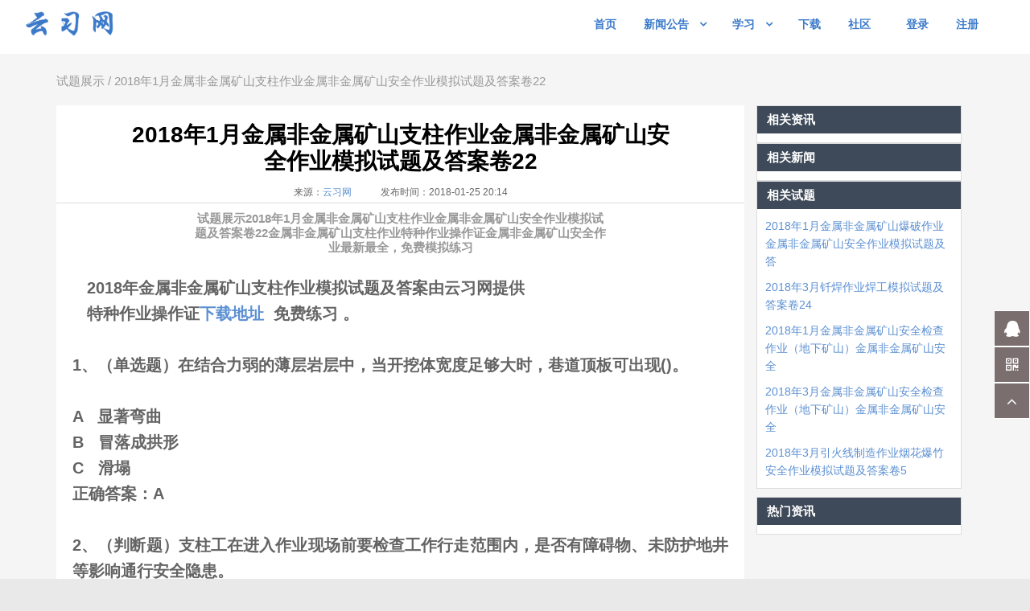

--- FILE ---
content_type: text/html
request_url: http://www.yunxinet.com/front/exampage/994e50eaf7c1ec
body_size: 9131
content:
<html class="no-focus" lang="zh-CN">
<!--<![endif]-->

<head>
    <meta charset="utf-8">
    <title>
        2018年1月金属非金属矿山支柱作业金属非金属矿山安全作业模拟试题及答案卷22-云习网_安全生产模拟考试平台与资格证考试题库与在线模拟考试
    </title>
    <meta name="description" content="试题展示2018年1月金属非金属矿山支柱作业金属非金属矿山安全作业模拟试题及答案卷22金属非金属矿山支柱作业特种作业操作证金属非金属矿山安全作业最新最全，免费模拟练习2018年1月金属非金属矿山支柱作业金属非金属矿山安全作业模拟试题及答案卷22-云习网_安全生产模拟考试平台与资格证考试题库与在线模拟考试">
    <meta name="keywords" content="金属非金属矿山安全作业,特种作业操作证,金属非金属矿山支柱作业,云习网">
    <meta name="author" content="pixelcave">
    <meta name="robots" content="noindex, nofollow">
    <meta name="viewport" content="width=device-width,initial-scale=1,maximum-scale=1.0">
    <meta http-equiv="Cache-Control" content="no-transform"/> <meta http-equiv="Cache-Control" content="no-siteapp"> <meta name="applicable-device" content="pc,mobile"/>
    <link rel="shortcut icon" href="/img/favicons/icon64.png">
    <link rel="icon" type="image/png" href="/img/favicons/icon64.png" sizes="16x16">
    <link rel="stylesheet" href="/css/bootstrap.min-3.0.css">
    <link rel="stylesheet" id="css-main" href="/css/oneui.css">
    <link rel="stylesheet" id="css-main" href="/css/style.css">
    <script type="text/javascript" src="http://cbjs.baidu.com/js/m.js"></script>
    
    <script>
        function addad(adid, id) {
            BAIDU_CLB_fillSlotAsync(adid, id); //12345是广告编号,PAGE_AD_1是您要投放广告的位置
        }
    </script>
</head>
<script src="/js/app.js"></script>
<script src="/js/base.js"></script>

<body>
    <div id="page-container" class="header-navbar-fixed header-navbar-transparent">
        <header id="header-navbar" class="content-mini content-mini-full">
    <div class="content-boxed">
        <ul class="nav-header pull-right">
            <li>
                <div class="btn-group">
                </div>
            </li>
            <li class="hidden-md hidden-lg">
                <button class="nav-toggle nav-open btn btn-link text-white pull-right" data-toggle="class-toggle" data-target=".js-nav-main-header"
                    data-class="nav-main-header-o" type="button">
                    <i class="fa fa-navicon"></i>
                </button>
            </li>
        </ul>
        <ul class="js-nav-main-header nav-main-header pull-right">
            <button class="nav-toggle nav-close btn btn-link text-white pull-right hidden-lg hidden-md" data-toggle="class-toggle" data-target=".js-nav-main-header"
                data-class="nav-main-header-o" type="button">
                <i class="fa fa-times"></i>
            </button>
            <li>
                <!--class="active"-->
                <a href="/front/index" class="nvm-pri" alt="首页" title="首页" id="indexpage">
                    <span class="sidebar-mini-hide">首页</span>
                </a>
            </li>
            <!--<li class='loginnotice' style="display: none;">
                <a class="nav-submenu" href="javascript:void(0)" alt="公告" alt="公告">公告</a>
                <ul>
                    <li>
                        <a href="/front/notice/0" class="nvm-pri" alt="系统公告" alt="系统公告">系统公告</a>
                    </li>
                    <li>
                        <a href="javascript:void(0);" class="nvm-pri" value="/front/notice/mynotice" alt="学院公告" alt="学院公告">学院公告</a>
                    </li>
                </ul>
            </li>-->
            <li>
                <a class="nav-submenu newsnotice" href="javascript:void(0)" alt="新闻公告" title="新闻公告">新闻公告</a>
                <ul>
                    <li class="notice">
                        <a href="/front/notice" class="nvm-pri" alt="公告" title="公告">
                            <span class="sidebar-mini-hide">公告</span>
                        </a>
                    </li>
                    <li>
                        <a href="/front/news" class="nvm-pri" alt="新闻" title="新闻">
                            <span class="sidebar-mini-hide">新闻</span>
                        </a>
                    </li>
                </ul>
            </li>
            <li>
                <a class="nav-submenu" href="javascript:void(0)" alt="学习" title="学习">学习</a>
                <ul>
                    <!--<li class="class">
                        <a href="javascript:void(0);" value="/front/class" class="nvm-pri" alt="学院" title="学院"><span class="sidebar-mini-hide">学院</span></a>
                    </li>-->
                    <li>
                        <a href="javascript:void(0);" value="/front/questions" class="nvm-pri" alt="题库" title="题库">
                            <span class="sidebar-mini-hide">题库</span>
                        </a>
                    </li>
                    <li>
                        <!-- <a href="javascript:void(0);" value="/front/question/searchpage" class="nvm-pri" alt="找题" title="找题"><span class="sidebar-mini-hide">找题</span></a> -->
                        <a href="/front/question/searchpage" alt="找题" title="找题">
                            <span class="sidebar-mini-hide">找题</span>
                        </a>
                    </li>
                    <li>
                        <a href="javascript:void(0);" value="/front/special/1" class="nvm-pri" alt="专题" title="专题">
                            <span class="sidebar-mini-hide">专题</span>
                        </a>
                    </li>
                </ul>
            </li>
            <li>
                <a href="/front/client/download" title="下载"><span class="sidebar-mini-hide" >下载</span></a>
            </li>
            <!-- <li class="active">
                <a href="javascript:;" value="/front/topic" class="nvm-pri" alt="社区" title="社区"><span class="sidebar-mini-hide">社区</span></a>
            </li> -->
            <!-- <li>
                <a href="javascript:;" value="/front/community/index" class="nvm-pri" alt="社区" title="社区">
                    <span class="sidebar-mini-hide">社区</span>
                </a>
            </li> -->
            <li>
                <a href="/front/community/list" alt="社区" title="社区">
                    <span class="sidebar-mini-hide">社区</span>
                </a>
            </li>
             <!-- <li>
                <a href="/front/client/download" title="下载"><span class="sidebar-mini-hide" >下载</span></a>
            </li> -->
            <!--<li>
                <a style="cursor: pointer" data-toggle="modal" data-target="#pay"></i><span class="sidebar-mini-hide">充值</span></a>
            </li>-->
            <li class="nav-main-heading">
                <span class="sidebar-mini-hide">
                    <hr>
                </span>
            </li>
            <li class='subin'>
                <a href="javascript:void(0);" value="/front/login" class="nvm-pri" alt="登陆" title="登陆">
                    <span class="sidebar-mini-hide">登录</span>
                </a>
            </li>
            <li class='reg'>
                <a href="javascript:void(0);" value="/front/register" class="nvm-pri" alt="注册" title="注册">
                    <span class="sidebar-mini-hide">注册</span>
                </a>
            </li>
            <li class='login' style="display: none;">
                <a class="nav-submenu umenu" href="javascript:void(0)"></a>
                <ul class="text-right">
                    <li>
                        <a href="javascript:void(0);" class="nvm-pri" value="/front/personal" alt="个人中心" title="个人中心">个人中心</a>
                    </li>
                    <li>
                        <a href="/front/logout" alt="登出" title="登出">登出</a>
                    </li>
                </ul>
            </li>
        </ul>
        <ul class="nav-header pull-left header-logo">
            <li class="header-content">
                <a class="text-white cloud-logo" title="云习网" alt="云习网" href="/"></a>
            </li>
        </ul>
    </div>
</header>
<aside class="aside-right hidden">
    <div class="item-aside" title="收藏">
        <div class="ico-content collect">
            <i class="fa fa-star-o"></i>
        </div>
    </div>
    <div class="item-aside" title="客服QQ">
        <a target="_blank" href="http://wpa.qq.com/msgrd?v=3&uin=2118210547&site=qq&menu=yes">
            <div class="ico-content">
                <i class="fa fa-qq"></i>
            </div>
        </a>
    </div>
    <div class="item-aside" title="APP二维码">
        <div class="ico-content">
            <i class="fa fa-qrcode"></i>
            <em class="QRcode">
                <img class="QRimg" src="/img/QRcode.png" alt="二维码">
            </em>
        </div>
    </div>
    <div class="item-aside" title="返回顶部">
        <a href="#top">
            <div class="ico-content">
                <i class="fa fa-angle-up"></i>
            </div>
        </a>
    </div>
</aside>
<script>
    $('.aside-right .ico-content i').hover(function () {
        $(this).next('em').addClass('active');
    }, function () {
        $(this).next('em').removeClass('active');
    });

    function headerLinkFocus(height, h) {
        $('#header-navbar').css({
            'height': height + h + 'px'
        });
    }

    function headerBgLock(page) {
        // if (page == 'news' || page == 'notice')
        var flag = 0;
        switch (page) {
            case 'news':
            case 'notice':
            case 'login':
            case 'register':
            case 'page':
            case 'examnotice':
            case 'exampage':
            case 'newspage':
            case 'err':
            // case 'client':
                {
                    flag = 1;
                }
        }
        if (flag == 0) {
            return false;
        } else {
            return true;
        }
    }

    function headerBgColor() {
        $("#page-container").addClass('header-bg-white');
    }

    $(document).ready(function () {
        if ($(window).scrollTop() > 0) {
            headerBgColor();
        }

        var height = parseInt($("#header-navbar").css('height'));
        var pagename = window.location.pathname.split('/')[2];
        var islock = headerBgLock(pagename);
        if (islock) headerBgColor();
        if (window.innerWidth < 991) {
            $('#page-container').removeClass('');
        }
        // $("#header-navbar .nav-main-header li:has('a.nav-submenu')").mouseenter(function() {
        $(".header-content .cloud-logo").mouseenter(function () {
            $("#indexpage").trigger('mouseenter')
        })
        $("#header-navbar .nav-main-header li").mouseenter(function () {
            if (window.innerWidth > 991) {
                $("#page-container").addClass('header-bg-white');
                // $("#header-navbar").addClass('header-bg-white')
                var h = parseInt($(this).find('ul').css('height'));
                $(this).addClass('active');
                $(this).addClass('ishover');
                headerLinkFocus(height, h);
            }
        });
        $("#header-navbar").mouseleave(function () {
            var pagename = window.location.pathname.split('/')[2];
            islock = headerBgLock(pagename);
            $('.ishover').removeClass('ishover');
            if (document.body.scrollTop == 0 && !islock) {
                $("#page-container").removeClass('header-bg-white');
            }
            // $("#header-navbar li.active").removeClass('active');
            $("#header-navbar").addClass('');
            headerLinkFocus(height, 0);
            // $("#header-navbar").removeAttr('style')
        });

        $(document).scroll(function () {
            var pagename = window.location.pathname.split('/')[2];
            var islock = headerBgLock(pagename);
            var toTop = $(document).scrollTop();
            var ishover = $("#header-navbar .ishover").length;
            if (!islock && !ishover) {
                if (toTop == 0) {
                    $("#page-container").removeClass('header-bg-white');
                } else {
                    $("#page-container").addClass('header-bg-white');
                }
            }
        });

    });
</script>
<!-- <script type="text/javascript" src="//cpro.baidustatic.com/cpro/ui/c.js"></script> -->
            <!--<main id="main-container" style="min-height: 608px;">-->
            <main id="main-container" style="min-height: 100%;">
            <div id="newsnotice">
    <div class="container">
        <div class="text-left color-999" style="font-size:15px;"><a alt="" class="color-999" href="/front/examnotice">试题展示</a> /
            2018年1月金属非金属矿山支柱作业金属非金属矿山安全作业模拟试题及答案卷22
        </div>
        <div class="col-sm-9 push-20-t push-20 bg-white" style="padding: 20px 0;">
            <div class="block-container border-bottom text-center" style="">
                <h1>2018年1月金属非金属矿山支柱作业金属非金属矿山安全作业模拟试题及答案卷22</h1>
                <div class="createtime">
                   来源：<a class="color:#333" href="/">云习网</a> &nbsp;&nbsp;&nbsp;&nbsp;&nbsp;&nbsp;&nbsp;&nbsp;&nbsp;&nbsp;   发布时间：2018-01-25 20:14
                </div>
            </div>
            
                <div class="subtitle text-center"></h4>
                    <h4>试题展示2018年1月金属非金属矿山支柱作业金属非金属矿山安全作业模拟试题及答案卷22金属非金属矿山支柱作业特种作业操作证金属非金属矿山安全作业最新最全，免费模拟练习
                </div>
            
            <div class="noticecontent block-header text-justify">
                <h5><p>&nbsp;&nbsp;&nbsp;2018年金属非金属矿山支柱作业模拟试题及答案由云习网提供 </p><p>&nbsp; &nbsp;特种作业操作证<a href="http://www.yunxinet.com/front/page/73c8067e8f9b83" target="_self">下载地址</a>&nbsp; 免费练习 。</p><p><br /></p><p>1、（单选题）在结合力弱的薄层岩层中，当开挖体宽度足够大时，巷道顶板可出现()。</p><p><br /></p><p>A&nbsp; &nbsp;显著弯曲</p><p>B&nbsp; &nbsp;冒落成拱形</p><p>C&nbsp; &nbsp;滑塌</p><p>正确答案：A</p><p><br /></p><p>2、（判断题）支柱工在进入作业现场前要检查工作行走范围内，是否有障碍物、未防护地井等影响通行安全隐患。</p><p>正确答案：正确</p><p><br /></p><p>3、（单选题）能够代替人工进行撬砟作业的机械的是()。</p><p><br /></p><p>A&nbsp; &nbsp;凿岩机</p><p>B&nbsp; &nbsp;撬砟机</p><p>C&nbsp; &nbsp;扇风机</p><p>正确答案：B</p><p><br /></p><p>4、（判断题）在结合力弱的薄层岩层中，当开挖体宽度足够大时，巷道顶板可出现显著弯曲，如果弯曲变形向上发展，会导致多层弯曲离层。</p><p>正确答案：正确</p><p><br /></p><p>5、（判断题）当需要外援时，应当尽快向外界发出求救信息。</p><p>正确答案：正确</p><p><br /></p><p>6、（判断题）在支护前和支护过程中要敲帮问题，及时摘除危岩悬矸。</p><p>正确答案：正确</p><p><br /></p><p>7、（单选题）有毒有害气体涌出的独头掘进巷道距掘进工作面不大于()m处的压风管道上应安设压风自救装置。</p><p><br /></p><p>A&nbsp; &nbsp;100</p><p>B&nbsp; &nbsp;200</p><p>C&nbsp; &nbsp;300</p><p>正确答案：A</p><p><br /></p><p>8、（判断题）生产性粉尘是指与生产过程有关而形成的粉尘。</p><p>正确答案：正确</p><p><br /></p><p>9、（判断题）班组长无权制止和处理职工违章作业，抵制上级违章指挥。</p><p>正确答案：错误</p><p><br /></p><p>10、（判断题）充填系统是指用于采集、加工、贮存和制备充填材料，向采空区输送和堆放充填材料，使充填材料脱水和处理污水等的设备、设施、井巷工程和构筑物的总称。</p><p>正确答案：正确</p><p><br /></p><p>11、（单选题）为解决大深度支护问题可以采用()。</p><p><br /></p><p>A&nbsp; &nbsp;喷锚支护</p><p>B&nbsp; &nbsp;锚网支护</p><p>C&nbsp; &nbsp;安装锚索</p><p>正确答案：C</p><p><br /></p><p>12、（判断题）一般来说，凡是符合法律规定的疾病，才能成为职业病。</p><p>正确答案：正确</p><p><br /></p><p>13、（单选题）井下探放水的方针应坚持()。</p><p><br /></p><p>A&nbsp; &nbsp;预测预报，有疑必探，先探后掘，先治后采</p><p>B&nbsp; &nbsp;有水必探，先探后掘</p><p>C&nbsp; &nbsp;有疑必探，边探边掘</p><p>正确答案：A</p><p><br /></p><p>14、（判断题）通信设备须防潮、防霉、防尘。</p><p>正确答案：正确</p><p><br /></p><p>15、（判断题）噪声接触者不会引起血压升高或下降。</p><p>正确答案：错误</p><p><br /></p><p>16、（判断题）使用锚杆钻机钻孔时，应均匀加大气腿进气量，避免因推力不均而造成钻孔速度慢，卡钻、断钎等。</p><p>正确答案：正确</p><p><br /></p><p>17、（判断题）凿岩平台下一层的安全平台要铺板。</p><p>正确答案：正确</p><p><br /></p><p>18、（单选题）需重新进行安全技术考核，合格者方可从事该作业，是指特种作业人员离开特种作业岗位()年以上。</p><p><br /></p><p>A&nbsp; &nbsp;半</p><p>B&nbsp; &nbsp;1</p><p>C&nbsp; &nbsp;2</p><p>正确答案：B</p><p><br /></p><p>19、（单选题）爆破联线时必须使雷管聚能穴与()相反。</p><p><br /></p><p>A&nbsp; &nbsp;爆轰波传播方向</p><p>B&nbsp; &nbsp;采场空区方向</p><p>C&nbsp; &nbsp;采场风流方向</p><p>正确答案：A</p><p><br /></p><p>20、（判断题）施工天井有多种方式，其中普通法最为常见。</p><p>正确答案：错误</p><p><br /></p><p>21、（判断题）企业要强化班组成员安全风险意识、责任意识，进行安全警示教育，增强职工遵章作业的自觉性。</p><p>正确答案：正确</p><p><br /></p><p>22、（单选题）特种作业人员须经()。</p><p><br /></p><p>A&nbsp; &nbsp;专门的安全作业培训，取得相应资格，方可上岗作业</p><p>B&nbsp; &nbsp;领导考评合格后，方可持证上岗</p><p>C&nbsp; &nbsp;文化考试合格后，方可持证上岗</p><p>正确答案：A</p><p><br /></p><p>23、（判断题）专业安全技术知识教育，是指对某一工种的职工进行必须具备的专业安全知识教育。</p><p>正确答案：正确</p><p><br /></p><p>24、（单选题）某矿山企业的矿长不具备安全专业知识、安全生产的特种人员未取得相应资格，安全生产监督管理部门应首先依法（&nbsp;&nbsp;）。</p><p><br /></p><p>A&nbsp; &nbsp;加强培训力度</p><p>B&nbsp; &nbsp;责令限期改正</p><p>C&nbsp; &nbsp;责令矿长调离岗位</p><p>正确答案：B</p><p><br /></p><p>25、（单选题）与矿体的赋存条件有较大的关系的采场地压显现所使用的采矿方法是()。</p><p><br /></p><p>A&nbsp; &nbsp;崩落法</p><p>B&nbsp; &nbsp;空场法</p><p>C&nbsp; &nbsp;充填法</p><p>正确答案：B</p><p><br /></p><p>26、（判断题）坚硬岩体如果发生破坏，重则表现为大范围巷道的岩爆，对安全生产有较大的威胁。</p><p>正确答案：正确</p><p><br /></p><p>27、（判断题）支护工进入作业地点要检查通风设施是否良好，进作业地点前必须开通风机，防止憋气和中毒。</p><p>正确答案：正确</p><p><br /></p><p>28、（判断题）生产中段在地面最低安全出口以下垂直距离超过300m的矿山，应在最低生产中段设置紧急避险设施。</p><p>正确答案：正确</p><p><br /></p><p>29、（判断题）井下安全避险“六大系统”是指监测监控系统、人员定位系统、紧急避险系统、压风自救系统、供水施救系统和通信联络系统。</p><p>正确答案：正确</p><p><br /></p><p>30、（判断题）锚杆支护不能解决围岩表面破碎的岩体支护问题。</p><p>正确答案：正确</p><p><br /></p><p><br /></p><p><br /></p></h5>
            </div>
            <div class="noticefooter"  style="padding-left:10px">
                <!--<div class="show  text-right">
                    发布日期：2018-01-25 20:14
                </div>-->
                <div class="show showleft">
                    <div class="push-5">
                        上一篇：
                            
                                <a alt="2018年1月机械员九大员模拟试题及答案卷26" class="color-545454" href="cf114ba7439816">
                                2018年1月机械员九大员模拟试题及答案卷26
                            </a>
                            
                    </div>
                    <div class="push-5">
                        下一篇：
                            
                                <a alt="2018年1月育婴员中级模拟试题及答案卷23" class="color-545454" href="640b55fe7822e7">
                                    2018年1月育婴员中级模拟试题及答案卷23
                                </a>
                            
                    </div>
                  
                </div>
                
                    <div class="keys push-10-t">
                        关键词:
                        
                        <span>&nbsp;&nbsp;金属非金属矿山安全作业</span>
                        
                        <span>&nbsp;&nbsp;特种作业操作证</span>
                        
                        <span>&nbsp;&nbsp;金属非金属矿山支柱作业</span>
                        
                    </div>
                
                
            </div>
        </div>
        
        <div class="col-sm-3 showlist">
            <div id="newnotice">
                <div class="modal-content">
                    <div class="block block-themed block-transparent remove-margin-b">
                        <div class="block-header bg-primary-dark">
                            <h3 class="block-title">相关资讯</h3>
                        </div>
                        <div class="block-content">
                            
                            <!--<p>最新文章</p>
                            <p>最新文章</p>
                            <p>最新文章</p>
                            <p>最新文章</p>-->
                        </div>
                    </div>
                </div>
            </div>
            <div id="newnews">
                <div class="modal-content">
                    <div class="block block-themed block-transparent remove-margin-b">
                        <div class="block-header bg-primary-dark">
                            <h3 class="block-title">相关新闻</h3>
                        </div>
                        <div class="block-content">
                            
                        </div>
                    </div>
                </div>
            </div>
            <div id="newexamnotice">
                <div class="modal-content">
                    <div class="block block-themed block-transparent remove-margin-b">
                        <div class="block-header bg-primary-dark">
                            <h3 class="block-title">相关试题</h3>
                        </div>
                        <div class="block-content">
                            
                                <p><a href=/front/exampage/2ef957fb8f2178 > 2018年1月金属非金属矿山爆破作业金属非金属矿山安全作业模拟试题及答</a></p>
                            
                                <p><a href=/front/exampage/6d0c1b9bcd8fae > 2018年3月钎焊作业焊工模拟试题及答案卷24</a></p>
                            
                                <p><a href=/front/exampage/0b0c2dd13e81c6 > 2018年1月金属非金属矿山安全检查作业（地下矿山）金属非金属矿山安全</a></p>
                            
                                <p><a href=/front/exampage/c8777b004228de > 2018年3月金属非金属矿山安全检查作业（地下矿山）金属非金属矿山安全</a></p>
                            
                                <p><a href=/front/exampage/f03e44343730d5 > 2018年3月引火线制造作业烟花爆竹安全作业模拟试题及答案卷5</a></p>
                            
                        </div>
                    </div>
                </div>
            </div>
            <!--<div id="newclass">
                <div class="modal-content">
                    <div class="block block-themed block-transparent remove-margin-b">
                        <div class="block-header bg-primary-dark">
                            <h3 class="block-title">新入驻学院</h3>
                        </div>
                        <div class="block-content">
                            <p>新入驻学院</p>
                            <p>新入驻学院</p>
                            <p>新入驻学院</p>
                            <p>新入驻学院</p>
                        </div>
                    </div>
                </div>
            </div>-->
            <div id="hotlist" class="push-10-t">
                <div class="modal-content">
                    <div class="block block-themed block-transparent remove-margin-b">
                        <div class="block-header bg-primary-dark">
                            <h3 class="block-title">热门资讯</h3>
                        </div>
                        <div class="block-content">
                            <!--<p>热门榜</p>
                            <p>热门榜</p>
                            <p>热门榜</p>
                            <p>热门榜</p>
                            <p>热门榜</p>
                            <p>热门榜</p>
                            <p>热门榜</p>-->
                        </div>
                    </div>
                </div>
            </div>
        </div>
    </div>
</main>
            <footer id="page-footer" class="bg-white">
    <div class="content content-boxed">
        <!-- Footer Navigation -->
        <div class="row push-30-t items-push-2x">
            <div class="col-sm-3">
                <h3 class="h5 font-w600 text-uppercase push-20">页面指南</h3>
                <ul class="list list-simple-mini font-s13">
                    <li>
                        <a href="/front/index" alt="首页" title="首页"><span class="sidebar-mini-hide">首页</span></a>
                    </li>
                    <!-- <li>
                        <a href="javascript:void(0);" value="/front/class" alt="学院" title="学院"><span class="sidebar-mini-hide">学院</span></a>
                    </li> -->
                    <li>
                        <a href="javascript:void(0);" value="/front/questions" alt="题库" title="题库"><span class="sidebar-mini-hide">题库</span></a>
                    </li>
                    <li>
                        <a href="/front/special/1" class="nvm-pri" alt="专题" title="专题"><span class="sidebar-mini-hide">专题</span></a>
                    </li>
                    <li>
                        <a href="/front/question/searchpage" class="nvm-pri" alt="找题" title="找题"><span class="sidebar-mini-hide">找题</span></a>
                    </li>
                    <li>
                        <a href="/front/examnotice" class="nvm-pri" alt="试题展示" title="试题展示"><span class="sidebar-mini-hide">试题展示</span></a>
                    </li>
                </ul>
            </div>
            <div class="col-sm-3">
                <h3 class="h5 font-w600 text-uppercase push-20">快捷入口</h3>
                <ul class="list list-simple-mini font-s13">
                    <li class="ucenter" style="display:none">
                        <a href="javascript:void(0);" value="/front/personal" alt="个人中心" title="个人中心"><span class="sidebar-mini-hide">个人中心</span></a>
                    </li>
                    <li class="item-in">
                        <a class="font-w600" href="login" alt="登陆" title="登陆">登 录</a>
                    </li>
                    <li class="item-in">
                        <a class="font-w600" href="register" alt="注册" title="注册">注 册</a>
                    </li>
                    <li>
                        <a class="font-w600" href="http://sch.yunxinet.com/school/login" alt="学院入口" title="学院入口">学院入口</a>
                    </li>
                    <!-- <li>
                        <a class="font-w600" href="/college/join" alt="学院入驻" title="学院入驻" target="_blank">学院、机构入驻</a>
                    </li> -->
                </ul>
            </div>
    
            <div class="col-sm-3">
                <h3 class="h5 font-w600 text-uppercase push-20">协议</h3>
                <ul class="list list-simple-mini font-s13">
                    <li>
                        <a class="sidebar-mini-hide font-w600" href="/agreement/service.html"  target="_blank" alt="服务协议" title="服务协议">服务协议</a>
                    </li>
                    <li>
                        <a class="sidebar-mini-hide font-w600" href="/agreement/privacy.html"  target="_blank" alt="隐私协议" title="隐私协议">隐私协议</a>
                    </li>
                </ul>
            </div>
            
            <div class="col-sm-3">
                <h3 class="h5 font-w600 text-uppercase push-20">联系我们</h3>
                <div class="font-s13">
                    <a target="_blank" href="http://wpa.qq.com/msgrd?v=3&uin=2118210547&site=qq&menu=yes"><img border="0" src="/img/qq.jpg" alt="客服QQ" title="客服QQ" /></a>
                    <!--客服QQ:<a target="_blank" href="http://wpa.qq.com/msgrd?v=3&uin=2118210547&site=qq&menu=yes"><img border="0" src="http://wpa.qq.com/pa?p=2:3367312943:52"/></a>-->
                </div>
            </div>
        </div>
        <!-- END Footer Navigation -->

        <!-- Copyright Info -->
        <div class="font-s12 push-20 clearfix">
            <hr class="remove-margin-t">
            <div class="pull-right">
                <a class="font-w600" href="javascript:void(0)" alt="云习网_安全生产模拟考试平台与资格证考试题库与在线模拟考试" title="云习网_安全生产模拟考试平台与资格证考试题库与在线模拟考试" target="_blank">
                    云习网_安全生产模拟考试平台与资格证考试题库与在线模拟考试
                </a> &copy; <span class="js-year-copy"></span>
	<a href="http://beian.miit.gov.cn/">峻宏科技 @ 蜀ICP备16015505号-3 
            </div>
            <div class="pull-left">
            </div>
        </div>
        <!-- END Copyright Info -->
    </div>
</footer>


<script>
var _hmt = _hmt || [];
(function() {
  var hm = document.createElement("script");
  hm.src = "https://hm.baidu.com/hm.js?e02d4f9d023defef3e151311d24a10b3";
  var s = document.getElementsByTagName("script")[0]; 
  s.parentNode.insertBefore(hm, s);
})();
</script>


<script>
(function(){
    var bp = document.createElement('script');
    var curProtocol = window.location.protocol.split(':')[0];
    if (curProtocol === 'https') {
        bp.src = 'https://zz.bdstatic.com/linksubmit/push.js';
    }
    else {
        bp.src = 'http://push.zhanzhang.baidu.com/push.js';
    }
    var s = document.getElementsByTagName("script")[0];
    s.parentNode.insertBefore(bp, s);
})();
</script>


<script>
(function(){
var src = (document.location.protocol == "http:") ? "http://js.passport.qihucdn.com/11.0.1.js?ef41803a0b80cabd4c685ed7224891c8":"https://jspassport.ssl.qhimg.com/11.0.1.js?ef41803a0b80cabd4c685ed7224891c8";
document.write('<script src="' + src + '" id="sozz"><\/script>');
})();
</script>


                <!--<div data-notify="container" class="col-xs-12 alert alert-success animated fadeIn" role="alert" data-notify-position="bottom-right" style="display: inline-block; margin: 0px auto; position: fixed; transition: all 0.5s ease-in-out; z-index: 9999; bottom: 10px; right: 10px;">
                    <button type="button" aria-hidden="true" class="close" data-notify="dismiss">×</button><span data-notify="icon" class="glyphicon glyphicon-ok-sign"></span> <span data-notify="title">提示</span> <span data-notify="message">缓存清理完成</span>
                    <a href="#" target="_blank" data-notify="url"></a>
                </div>-->
                <!--<script>
                    var _hmt = _hmt || [];
                    (function() {
                        var hm = document.createElement("script");
                        hm.src = "https://hm.baidu.com/hm.js?e02d4f9d023defef3e151311d24a10b3";
                        var s = document.getElementsByTagName("script")[0];
                        s.parentNode.insertBefore(hm, s);
                    })();
                </script>-->
    </div>
    <script src="/js/plugins/bootstrap-notify/bootstrap-notify.min.js"></script>
    <script src="/js/plugins/datatables/jquery.dataTables.min.js"></script>
    <script src="/js/core/jquery.pjax.min.js"></script>
    <!--<script src="/js/core/socket.io.min.js"></script>-->
    <!-- <script src="/js/plugins/moment/moment.js"></script> -->
    <!--<script src="/js/msg.js"></script>-->
    <script src="/js/pages/datatable.js"></script>
    <script>
        function removeaside() {
            $('aside').removeClass('hidden');
        };

        function removecollect() {
            $('aside .collect').parents('.item-aside').remove();
        };

        //是否是微信
        function isWeixin() {
            return /micromessenger/i.test(navigator.userAgent);
        };

        $('#page-footer li a').click(function () {
            var url = $(this).attr('value');
            if (!$(this).attr('value')) {
                return;
            }
            $.pjax({
                url: url,
                container: '#main-container'
            });
        });
        $('#header-navbar .nvm-pri').click(function () {
            var url = $(this).attr('value');
            if (!$(this).attr('value')) {
                return;
            }
            if (url.indexOf('personal') >= 0) {
                url = isWeixin() ?
                    // 'https://open.weixin.qq.com/connect/oauth2/authorize?appid=wxf9aae8fbf86292c2&redirect_uri=http://www.yunxinet.com/front/personal&response_type=code&scope=snsapi_base' :
                    'https://open.weixin.qq.com/connect/oauth2/authorize?appid=wx61f22b594008402f&redirect_uri=http://www.yunxinet.com/front/personal&response_type=code&scope=snsapi_base' :
                    '/front/personal';
            }
            $.pjax({
                url: url,
                container: '#main-container'
            });
            switch (7) {
                case url.indexOf('special'):
                    removeaside();
                    removecollect()
                    break;

                default:
                    $('aside').remove();
            }
            $(this).parents('ul').find('button[data-target=".js-nav-main-header"]').trigger('click');
            $('.emoji_container').remove();
        });

        $(function () {
            var url = location.pathname;
            var isCommunity = url.indexOf('community') !== -1 ? 1 : 0;
            // console.log(isCommunity)
            switch (1) {
                case $('#specialpage').length:
                    removeaside();
                    break;
                case $('#newspage').length:
                case $('#newsnotice').length:
                case $('#special').length:
                case $('#ad').length:
                case isCommunity:
                    // case $('#topicContainer').length:
                    removeaside();
                    removecollect();
                    break;
                default:
                    $('aside').remove();
            }
            loadData('/front/islogin', '', function (result) {
                if (result.code === 1) {
                    $('.subin').hide();
                    $(".reg").hide();
                    $('.login').show();
                    $('.umenu').text(result.val.username);
                    $('.ucenter').show();
                    $('.item-in').hide();
                } else {
                    $('.subin').show();
                    $(".reg").show();
                    $('.login').hide();
                    $('.ucenter').hide();
                    $('.item-in').show();
                }
            });
            var index = 0;
            var length = 30;
            var send = {
                index: index,
                length: length
            }
            loadData('/front/notice/comperaNotice', send, function (result) {
                if (result.code == 1) {
                    if (result.val.count !== 0) {
                        $('.newsnotice').append('<i class="comperanum">' + result.val.count + '</i>');
                        $('.notice span').append('<i class="comperanum">' + result.val.count + '</i>');
                    }
                }
            });
        });
    </script>
</body>

</html>

--- FILE ---
content_type: application/javascript
request_url: http://www.yunxinet.com/js/core/jquery.pjax.min.js
body_size: 8611
content:
/*!
 * Copyright 2012, Chris Wanstrath
 * Released under the MIT License
 * https://github.com/defunkt/jquery-pjax
 */

(function($) {

    // When called on a container with a selector, fetches the href with
    // ajax into the container or with the data-pjax attribute on the link
    // itself.
    //
    // Tries to make sure the back button and ctrl+click work the way
    // you'd expect.
    //
    // Exported as $.fn.pjax
    //
    // Accepts a jQuery ajax options object that may include these
    // pjax specific options:
    //
    //
    // container - Where to stick the response body. Usually a String selector.
    //             $(container).html(xhr.responseBody)
    //             (default: current jquery context)
    //      push - Whether to pushState the URL. Defaults to true (of course).
    //   replace - Want to use replaceState instead? That's cool.
    //
    // For convenience the second parameter can be either the container or
    // the options object.
    //
    // Returns the jQuery object
    function fnPjax(selector, container, options) {
        var context = this
        return this.on('click.pjax', selector, function(event) {
            var opts = $.extend({}, optionsFor(container, options))
            if (!opts.container)
                opts.container = $(this).attr('data-pjax') || context
            handleClick(event, opts)
        })
    }

    // Public: pjax on click handler
    //
    // Exported as $.pjax.click.
    //
    // event   - "click" jQuery.Event
    // options - pjax options
    //
    // Examples
    //
    //   $(document).on('click', 'a', $.pjax.click)
    //   // is the same as
    //   $(document).pjax('a')
    //
    //  $(document).on('click', 'a', function(event) {
    //    var container = $(this).closest('[data-pjax-container]')
    //    $.pjax.click(event, container)
    //  })
    //
    // Returns nothing.
    function handleClick(event, container, options) {
        options = optionsFor(container, options)

        var link = event.currentTarget

        if (link.tagName.toUpperCase() !== 'A')
            throw "$.fn.pjax or $.pjax.click requires an anchor element"

        // Middle click, cmd click, and ctrl click should open
        // links in a new tab as normal.
        if (event.which > 1 || event.metaKey || event.ctrlKey || event.shiftKey || event.altKey)
            return

        // Ignore cross origin links
        if (location.protocol !== link.protocol || location.hostname !== link.hostname)
            return

        // Ignore case when a hash is being tacked on the current URL
        if (link.href.indexOf('#') > -1 && stripHash(link) == stripHash(location))
            return

        // Ignore event with default prevented
        if (event.isDefaultPrevented())
            return

        var defaults = {
            url: link.href,
            container: $(link).attr('data-pjax'),
            target: link
        }

        var opts = $.extend({}, defaults, options)
        var clickEvent = $.Event('pjax:click')
        $(link).trigger(clickEvent, [opts])

        if (!clickEvent.isDefaultPrevented()) {
            pjax(opts)
            event.preventDefault()
            $(link).trigger('pjax:clicked', [opts])
        }
    }

    // Public: pjax on form submit handler
    //
    // Exported as $.pjax.submit
    //
    // event   - "click" jQuery.Event
    // options - pjax options
    //
    // Examples
    //
    //  $(document).on('submit', 'form', function(event) {
    //    var container = $(this).closest('[data-pjax-container]')
    //    $.pjax.submit(event, container)
    //  })
    //
    // Returns nothing.
    function handleSubmit(event, container, options) {
        options = optionsFor(container, options)

        var form = event.currentTarget
        var $form = $(form)

        if (form.tagName.toUpperCase() !== 'FORM')
            throw "$.pjax.submit requires a form element"

        var defaults = {
            type: ($form.attr('method') || 'GET').toUpperCase(),
            url: $form.attr('action'),
            container: $form.attr('data-pjax'),
            target: form
        }

        if (defaults.type !== 'GET' && window.FormData !== undefined) {
            defaults.data = new FormData(form);
            defaults.processData = false;
            defaults.contentType = false;
        } else {
            // Can't handle file uploads, exit
            if ($(form).find(':file').length) {
                return;
            }

            // Fallback to manually serializing the fields
            defaults.data = $(form).serializeArray();
        }

        pjax($.extend({}, defaults, options))

        event.preventDefault()
    }

    // Loads a URL with ajax, puts the response body inside a container,
    // then pushState()'s the loaded URL.
    //
    // Works just like $.ajax in that it accepts a jQuery ajax
    // settings object (with keys like url, type, data, etc).
    //
    // Accepts these extra keys:
    //
    // container - Where to stick the response body.
    //             $(container).html(xhr.responseBody)
    //      push - Whether to pushState the URL. Defaults to true (of course).
    //   replace - Want to use replaceState instead? That's cool.
    //
    // Use it just like $.ajax:
    //
    //   var xhr = $.pjax({ url: this.href, container: '#main' })
    //   console.log( xhr.readyState )
    //
    // Returns whatever $.ajax returns.
    function pjax(options) {
        options = $.extend(true, {}, $.ajaxSettings, pjax.defaults, options)

        if ($.isFunction(options.url)) {
            options.url = options.url()
        }

        var target = options.target

        var hash = parseURL(options.url).hash

        var context = options.context = findContainerFor(options.container)

        // We want the browser to maintain two separate internal caches: one
        // for pjax'd partial page loads and one for normal page loads.
        // Without adding this secret parameter, some browsers will often
        // confuse the two.
        if (!options.data) options.data = {}
        if ($.isArray(options.data)) {
            options.data.push({ name: '_pjax', value: context.selector })
        } else {
            options.data._pjax = context.selector
        }
        //
        function fire(type, args, props) {
            if (!props) props = {}
            props.relatedTarget = target
            var event = $.Event(type, props)
            context.trigger(event, args)
            return !event.isDefaultPrevented()
        }

        var timeoutTimer

        options.beforeSend = function(xhr, settings) {
            // No timeout for non-GET requests
            // Its not safe to request the resource again with a fallback method.
            if (settings.type !== 'GET') {
                settings.timeout = 0
            }

            xhr.setRequestHeader('X-PJAX', 'true')
            xhr.setRequestHeader('X-PJAX-Container', context.selector)

            if (!fire('pjax:beforeSend', [xhr, settings]))
                return false

            if (settings.timeout > 0) {
                timeoutTimer = setTimeout(function() {
                    if (fire('pjax:timeout', [xhr, options]))
                        xhr.abort('timeout')
                }, settings.timeout)

                // Clear timeout setting so jquerys internal timeout isn't invoked
                settings.timeout = 0
            }

            var url = parseURL(settings.url)
            if (hash) url.hash = hash
            options.requestUrl = stripInternalParams(url)
        }

        options.complete = function(xhr, textStatus) {
            if (timeoutTimer)
                clearTimeout(timeoutTimer)

            fire('pjax:complete', [xhr, textStatus, options])

            fire('pjax:end', [xhr, options])
        }

        options.error = function(xhr, textStatus, errorThrown) {
            var container = extractContainer("", xhr, options)

            var allowed = fire('pjax:error', [xhr, textStatus, errorThrown, options])
            if (options.type == 'GET' && textStatus !== 'abort' && allowed) {
                locationReplace(container.url)
            }
        }

        options.success = function(data, status, xhr) {
            var previousState = pjax.state;

            // If $.pjax.defaults.version is a function, invoke it first.
            // Otherwise it can be a static string.
            var currentVersion = (typeof $.pjax.defaults.version === 'function') ?
                $.pjax.defaults.version() :
                $.pjax.defaults.version

            var latestVersion = xhr.getResponseHeader('X-PJAX-Version')

            var container = extractContainer(data, xhr, options)

            var url = parseURL(container.url)
            if (hash) {
                url.hash = hash
                container.url = url.href
            }

            // If there is a layout version mismatch, hard load the new url
            if (currentVersion && latestVersion && currentVersion !== latestVersion) {
                locationReplace(container.url)
                return
            }

            // If the new response is missing a body, hard load the page
            if (!container.contents) {
                locationReplace(container.url)
                return
            }

            pjax.state = {
                id: options.id || uniqueId(),
                url: container.url,
                title: container.title,
                container: context.selector,
                fragment: options.fragment,
                timeout: options.timeout
            }

            if (options.push || options.replace) {
                window.history.replaceState(pjax.state, container.title, container.url)
            }

            // Only blur the focus if the focused element is within the container.
            var blurFocus = $.contains(options.container, document.activeElement)

            // Clear out any focused controls before inserting new page contents.
            if (blurFocus) {
                try {
                    document.activeElement.blur()
                } catch (e) {}
            }

            if (container.title) document.title = container.title

            fire('pjax:beforeReplace', [container.contents, options], {
                state: pjax.state,
                previousState: previousState
            })
            context.html(container.contents)

            // FF bug: Won't autofocus fields that are inserted via JS.
            // This behavior is incorrect. So if theres no current focus, autofocus
            // the last field.
            //
            // http://www.w3.org/html/wg/drafts/html/master/forms.html
            var autofocusEl = context.find('input[autofocus], textarea[autofocus]').last()[0]
            if (autofocusEl && document.activeElement !== autofocusEl) {
                autofocusEl.focus();
            }

            executeScriptTags(container.scripts)

            var scrollTo = options.scrollTo

            // Ensure browser scrolls to the element referenced by the URL anchor
            if (hash) {
                var name = decodeURIComponent(hash.slice(1))
                var target = document.getElementById(name) || document.getElementsByName(name)[0]
                if (target) scrollTo = $(target).offset().top
            }

            if (typeof scrollTo == 'number') $(window).scrollTop(scrollTo)

            fire('pjax:success', [data, status, xhr, options])
        }


        // Initialize pjax.state for the initial page load. Assume we're
        // using the container and options of the link we're loading for the
        // back button to the initial page. This ensures good back button
        // behavior.
        if (!pjax.state) {
            pjax.state = {
                id: uniqueId(),
                url: window.location.href,
                title: document.title,
                container: context.selector,
                fragment: options.fragment,
                timeout: options.timeout
            }
            window.history.replaceState(pjax.state, document.title)
        }

        // Cancel the current request if we're already pjaxing
        abortXHR(pjax.xhr)

        pjax.options = options
        var xhr = pjax.xhr = $.ajax(options)

        if (xhr.readyState > 0) {
            if (options.push && !options.replace) {
                // Cache current container element before replacing it
                cachePush(pjax.state.id, cloneContents(context))

                window.history.pushState(null, "", options.requestUrl)
            }

            fire('pjax:start', [xhr, options])
            fire('pjax:send', [xhr, options])
        }

        return pjax.xhr
    }

    // Public: Reload current page with pjax.
    //
    // Returns whatever $.pjax returns.
    function pjaxReload(container, options) {
        var defaults = {
            url: window.location.href,
            push: false,
            replace: true,
            scrollTo: false
        }

        return pjax($.extend(defaults, optionsFor(container, options)))
    }

    // Internal: Hard replace current state with url.
    //
    // Work for around WebKit
    //   https://bugs.webkit.org/show_bug.cgi?id=93506
    //
    // Returns nothing.
    function locationReplace(url) {
        window.history.replaceState(null, "", pjax.state.url)
        window.location.replace(url)
    }


    var initialPop = true
    var initialURL = window.location.href
    var initialState = window.history.state

    // Initialize $.pjax.state if possible
    // Happens when reloading a page and coming forward from a different
    // session history.
    if (initialState && initialState.container) {
        pjax.state = initialState
    }

    // Non-webkit browsers don't fire an initial popstate event
    if ('state' in window.history) {
        initialPop = false
    }

    // popstate handler takes care of the back and forward buttons
    //
    // You probably shouldn't use pjax on pages with other pushState
    // stuff yet.
    function onPjaxPopstate(event) {
        // Hitting back or forward should override any pending PJAX request.
        if (!initialPop) {
            abortXHR(pjax.xhr)
        }

        var previousState = pjax.state
        var state = event.state
        var direction

        if (state && state.container) {
            // When coming forward from a separate history session, will get an
            // initial pop with a state we are already at. Skip reloading the current
            // page.
            if (initialPop && initialURL == state.url) return

            if (previousState) {
                // If popping back to the same state, just skip.
                // Could be clicking back from hashchange rather than a pushState.
                if (previousState.id === state.id) return

                // Since state IDs always increase, we can deduce the navigation direction
                direction = previousState.id < state.id ? 'forward' : 'back'
            }
            //changed by jackchain cancel cache;
            var cache = cacheMapping[state.id] || []
                //console.log(cache);
            var container = $(cache[0] || state.container),
                contents = cache[1]
                //console.log(container);
            if (container.length) {
                if (previousState) {
                    // Cache current container before replacement and inform the
                    // cache which direction the history shifted.
                    cachePop(direction, previousState.id, cloneContents(container))
                }

                var popstateEvent = $.Event('pjax:popstate', {
                    state: state,
                    direction: direction
                })
                container.trigger(popstateEvent)

                var options = {
                    id: state.id,
                    url: state.url,
                    container: container,
                    push: false,
                    fragment: state.fragment,
                    timeout: state.timeout,
                    scrollTo: false
                }

                if (contents) {
                    container.trigger('pjax:start', [null, options])

                    pjax.state = state
                    if (state.title) document.title = state.title
                    var beforeReplaceEvent = $.Event('pjax:beforeReplace', {
                        state: state,
                        previousState: previousState
                    })
                    container.trigger(beforeReplaceEvent, [contents, options])
                    container.html(contents)

                    container.trigger('pjax:end', [null, options])
                } else {
                    pjax(options)
                }

                // Force reflow/relayout before the browser tries to restore the
                // scroll position.
                container[0].offsetHeight
            } else {
                locationReplace(location.href)
            }
        }
        initialPop = false
    }

    // Fallback version of main pjax function for browsers that don't
    // support pushState.
    //
    // Returns nothing since it retriggers a hard form submission.
    function fallbackPjax(options) {
        var url = $.isFunction(options.url) ? options.url() : options.url,
            method = options.type ? options.type.toUpperCase() : 'GET'

        var form = $('<form>', {
            method: method === 'GET' ? 'GET' : 'POST',
            action: url,
            style: 'display:none'
        })

        if (method !== 'GET' && method !== 'POST') {
            form.append($('<input>', {
                type: 'hidden',
                name: '_method',
                value: method.toLowerCase()
            }))
        }

        var data = options.data
        if (typeof data === 'string') {
            $.each(data.split('&'), function(index, value) {
                var pair = value.split('=')
                form.append($('<input>', { type: 'hidden', name: pair[0], value: pair[1] }))
            })
        } else if ($.isArray(data)) {
            $.each(data, function(index, value) {
                form.append($('<input>', { type: 'hidden', name: value.name, value: value.value }))
            })
        } else if (typeof data === 'object') {
            var key
            for (key in data)
                form.append($('<input>', { type: 'hidden', name: key, value: data[key] }))
        }

        $(document.body).append(form)
        form.submit()
    }

    // Internal: Abort an XmlHttpRequest if it hasn't been completed,
    // also removing its event handlers.
    function abortXHR(xhr) {
        if (xhr && xhr.readyState < 4) {
            xhr.onreadystatechange = $.noop
            xhr.abort()
        }
    }

    // Internal: Generate unique id for state object.
    //
    // Use a timestamp instead of a counter since ids should still be
    // unique across page loads.
    //
    // Returns Number.
    function uniqueId() {
        return (new Date).getTime()
    }

    function cloneContents(container) {
        var cloned = container.clone()
            // Unmark script tags as already being eval'd so they can get executed again
            // when restored from cache. HAXX: Uses jQuery internal method.
        cloned.find('script').each(function() {
            if (!this.src) jQuery._data(this, 'globalEval', false)
        })
        return [container.selector, cloned.contents()]
    }

    // Internal: Strip internal query params from parsed URL.
    //
    // Returns sanitized url.href String.
    function stripInternalParams(url) {
        url.search = url.search.replace(/([?&])(_pjax|_)=[^&]*/g, '')
        return url.href.replace(/\?($|#)/, '$1')
    }

    // Internal: Parse URL components and returns a Locationish object.
    //
    // url - String URL
    //
    // Returns HTMLAnchorElement that acts like Location.
    function parseURL(url) {
        var a = document.createElement('a')
        a.href = url
        return a
    }

    // Internal: Return the `href` component of given URL object with the hash
    // portion removed.
    //
    // location - Location or HTMLAnchorElement
    //
    // Returns String
    function stripHash(location) {
        return location.href.replace(/#.*/, '')
    }

    // Internal: Build options Object for arguments.
    //
    // For convenience the first parameter can be either the container or
    // the options object.
    //
    // Examples
    //
    //   optionsFor('#container')
    //   // => {container: '#container'}
    //
    //   optionsFor('#container', {push: true})
    //   // => {container: '#container', push: true}
    //
    //   optionsFor({container: '#container', push: true})
    //   // => {container: '#container', push: true}
    //
    // Returns options Object.
    function optionsFor(container, options) {
        // Both container and options
        if (container && options)
            options.container = container

        // First argument is options Object
        else if ($.isPlainObject(container))
            options = container

        // Only container
        else
            options = { container: container }

        // Find and validate container
        if (options.container)
            options.container = findContainerFor(options.container)

        return options
    }

    // Internal: Find container element for a variety of inputs.
    //
    // Because we can't persist elements using the history API, we must be
    // able to find a String selector that will consistently find the Element.
    //
    // container - A selector String, jQuery object, or DOM Element.
    //
    // Returns a jQuery object whose context is `document` and has a selector.
    function findContainerFor(container) {
        container = $(container)

        if (!container.length) {
            throw "no pjax container for " + container.selector
        } else if (container.selector !== '' && container.context === document) {
            return container
        } else if (container.attr('id')) {
            return $('#' + container.attr('id'))
        } else {
            throw "cant get selector for pjax container!"
        }
    }

    // Internal: Filter and find all elements matching the selector.
    //
    // Where $.fn.find only matches descendants, findAll will test all the
    // top level elements in the jQuery object as well.
    //
    // elems    - jQuery object of Elements
    // selector - String selector to match
    //
    // Returns a jQuery object.
    function findAll(elems, selector) {
        return elems.filter(selector).add(elems.find(selector));
    }

    function parseHTML(html) {
        return $.parseHTML(html, document, true)
    }

    // Internal: Extracts container and metadata from response.
    //
    // 1. Extracts X-PJAX-URL header if set
    // 2. Extracts inline <title> tags
    // 3. Builds response Element and extracts fragment if set
    //
    // data    - String response data
    // xhr     - XHR response
    // options - pjax options Object
    //
    // Returns an Object with url, title, and contents keys.
    function extractContainer(data, xhr, options) {
        var obj = {},
            fullDocument = /<html/i.test(data)

        // Prefer X-PJAX-URL header if it was set, otherwise fallback to
        // using the original requested url.
        var serverUrl = xhr.getResponseHeader('X-PJAX-URL')
        obj.url = serverUrl ? stripInternalParams(parseURL(serverUrl)) : options.requestUrl

        // Attempt to parse response html into elements
        if (fullDocument) {
            var $head = $(parseHTML(data.match(/<head[^>]*>([\s\S.]*)<\/head>/i)[0]))
            var $body = $(parseHTML(data.match(/<body[^>]*>([\s\S.]*)<\/body>/i)[0]))
        } else {
            var $head = $body = $(parseHTML(data))
        }

        // If response data is empty, return fast
        if ($body.length === 0)
            return obj

        // If there's a <title> tag in the header, use it as
        // the page's title.
        obj.title = findAll($head, 'title').last().text()

        if (options.fragment) {
            // If they specified a fragment, look for it in the response
            // and pull it out.
            if (options.fragment === 'body') {
                var $fragment = $body
            } else {
                var $fragment = findAll($body, options.fragment).first()
            }

            if ($fragment.length) {
                obj.contents = options.fragment === 'body' ? $fragment : $fragment.contents()

                // If there's no title, look for data-title and title attributes
                // on the fragment
                if (!obj.title)
                    obj.title = $fragment.attr('title') || $fragment.data('title')
            }

        } else if (!fullDocument) {
            obj.contents = $body
        }

        // Clean up any <title> tags
        if (obj.contents) {
            // Remove any parent title elements
            obj.contents = obj.contents.not(function() { return $(this).is('title') })

            // Then scrub any titles from their descendants
            obj.contents.find('title').remove()

            // Gather all script[src] elements
            //console.log(obj.contents);
            //obj.scripts = findAll(obj.contents, 'script[src]').remove()
            //console.log(obj.contents);
            //console.log(obj.scripts);
            //obj.contents = obj.contents.not(obj.scripts)
            //console.log(obj.contents);
        }

        // Trim any whitespace off the title
        if (obj.title) obj.title = $.trim(obj.title)

        return obj
    }

    // Load an execute scripts using standard script request.
    //
    // Avoids jQuery's traditional $.getScript which does a XHR request and
    // globalEval.
    //
    // scripts - jQuery object of script Elements
    //
    // Returns nothing.
    function executeScriptTags(scripts) {
        if (!scripts) return

        var existingScripts = $('script[src]')
        scripts.each(function() {
            var src = this.src;
            var matchedScripts = existingScripts.filter(function() {
                return this.src === src
            })
            if (matchedScripts.length) return

            var script = document.createElement('script')
            var type = $(this).attr('type')
            if (type) script.type = type
            script.src = $(this).attr('src')
            document.head.appendChild(script)
        })
    }

    // Internal: History DOM caching class.
    var cacheMapping = {}
    var cacheForwardStack = []
    var cacheBackStack = []

    // Push previous state id and container contents into the history
    // cache. Should be called in conjunction with `pushState` to save the
    // previous container contents.
    //
    // id    - State ID Number
    // value - DOM Element to cache
    //
    // Returns nothing.
    function cachePush(id, value) {
        cacheMapping[id] = value
        cacheBackStack.push(id)

        // Remove all entries in forward history stack after pushing a new page.
        trimCacheStack(cacheForwardStack, 0)

        // Trim back history stack to max cache length.
        trimCacheStack(cacheBackStack, pjax.defaults.maxCacheLength)
    }

    // Shifts cache from directional history cache. Should be
    // called on `popstate` with the previous state id and container
    // contents.
    //
    // direction - "forward" or "back" String
    // id        - State ID Number
    // value     - DOM Element to cache
    //
    // Returns nothing.
    function cachePop(direction, id, value) {
        var pushStack, popStack
        cacheMapping[id] = value

        if (direction === 'forward') {
            pushStack = cacheBackStack
            popStack = cacheForwardStack
        } else {
            pushStack = cacheForwardStack
            popStack = cacheBackStack
        }

        pushStack.push(id)
        if (id = popStack.pop())
            delete cacheMapping[id]

        // Trim whichever stack we just pushed to to max cache length.
        trimCacheStack(pushStack, pjax.defaults.maxCacheLength)
    }

    // Trim a cache stack (either cacheBackStack or cacheForwardStack) to be no
    // longer than the specified length, deleting cached DOM elements as necessary.
    //
    // stack  - Array of state IDs
    // length - Maximum length to trim to
    //
    // Returns nothing.
    function trimCacheStack(stack, length) {
        while (stack.length > length)
            delete cacheMapping[stack.shift()]
    }

    // Public: Find version identifier for the initial page load.
    //
    // Returns String version or undefined.
    function findVersion() {
        return $('meta').filter(function() {
            var name = $(this).attr('http-equiv')
            return name && name.toUpperCase() === 'X-PJAX-VERSION'
        }).attr('content')
    }

    // Install pjax functions on $.pjax to enable pushState behavior.
    //
    // Does nothing if already enabled.
    //
    // Examples
    //
    //     $.pjax.enable()
    //
    // Returns nothing.
    function enable() {
        $.fn.pjax = fnPjax
        $.pjax = pjax
        $.pjax.enable = $.noop
        $.pjax.disable = disable
        $.pjax.click = handleClick
        $.pjax.submit = handleSubmit
        $.pjax.reload = pjaxReload
        $.pjax.defaults = {
            timeout: 650,
            push: true,
            replace: false,
            type: 'GET',
            dataType: 'html',
            scrollTo: 0,
            maxCacheLength: 0,
            cache: false, //changed by jackchain fire IE cache bug
            version: findVersion
        }
        $(window).on('popstate.pjax', onPjaxPopstate)
    }

    // Disable pushState behavior.
    //
    // This is the case when a browser doesn't support pushState. It is
    // sometimes useful to disable pushState for debugging on a modern
    // browser.
    //
    // Examples
    //
    //     $.pjax.disable()
    //
    // Returns nothing.
    function disable() {
        $.fn.pjax = function() { return this }
        $.pjax = fallbackPjax
        $.pjax.enable = enable
        $.pjax.disable = $.noop
        $.pjax.click = $.noop
        $.pjax.submit = $.noop
        $.pjax.reload = function() { window.location.reload() }

        $(window).off('popstate.pjax', onPjaxPopstate)
    }


    // Add the state property to jQuery's event object so we can use it in
    // $(window).bind('popstate')
    if ($.inArray('state', $.event.props) < 0)
        $.event.props.push('state')

    // Is pjax supported by this browser?
    $.support.pjax =
        window.history && window.history.pushState && window.history.replaceState &&
        // pushState isn't reliable on iOS until 5.
        !navigator.userAgent.match(/((iPod|iPhone|iPad).+\bOS\s+[1-4]\D|WebApps\/.+CFNetwork)/)

    $.support.pjax ? enable() : disable()

})(jQuery);